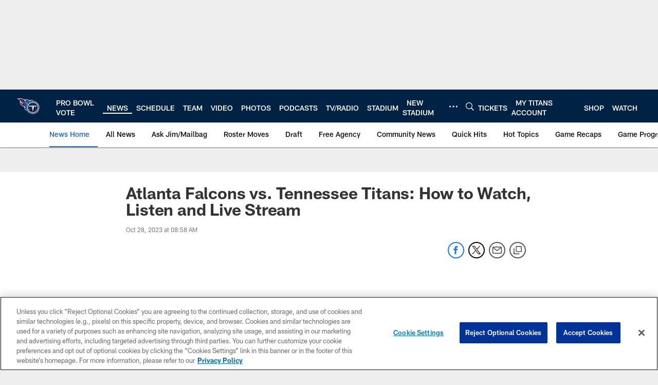

--- FILE ---
content_type: text/html; charset=utf-8
request_url: https://www.google.com/recaptcha/api2/aframe
body_size: 268
content:
<!DOCTYPE HTML><html><head><meta http-equiv="content-type" content="text/html; charset=UTF-8"></head><body><script nonce="D-ByqehmM5BXz85pBrz46g">/** Anti-fraud and anti-abuse applications only. See google.com/recaptcha */ try{var clients={'sodar':'https://pagead2.googlesyndication.com/pagead/sodar?'};window.addEventListener("message",function(a){try{if(a.source===window.parent){var b=JSON.parse(a.data);var c=clients[b['id']];if(c){var d=document.createElement('img');d.src=c+b['params']+'&rc='+(localStorage.getItem("rc::a")?sessionStorage.getItem("rc::b"):"");window.document.body.appendChild(d);sessionStorage.setItem("rc::e",parseInt(sessionStorage.getItem("rc::e")||0)+1);localStorage.setItem("rc::h",'1764890043704');}}}catch(b){}});window.parent.postMessage("_grecaptcha_ready", "*");}catch(b){}</script></body></html>

--- FILE ---
content_type: text/javascript
request_url: https://www.tennesseetitans.com/compiledassets/js/89eb1a281ea4c36c7f08d85f97486ebc/modules/services/menuDropdownsService.js
body_size: 1893
content:
define("modules/services/menuDropdownsService",["jquery"],function(e){var o=function(){var n={dropdownIsExpandedClass:"d3-is-expanded",itemWithDropdownClass:"d3-o-nav__item--has-dropdown-submenu",itemWithDropdownSelector:".d3-o-nav__item--has-dropdown-submenu",dropdownSelector:"ul.d3-o-nav__menu-item-dropdown",dropdownToggleSelector:'span[data-js-hook="nav-dropdown-toggle"]',actionRelatedMobileSelector:".d3-o-nav--action-related--mobile",actionRelatedDesktopSelector:".d3-o-nav--action-related",searchInputId:"query"},t=function(e){e.css("left","0");var o=document.body.clientWidth-e.outerWidth();e.css("left",o+"px")},i=function(e,o){var n=e.getBoundingClientRect(),t=o.getBoundingClientRect(),i=window.getComputedStyle(e.offsetParent).paddingLeft,d=window.getComputedStyle(e.offsetParent).paddingRight,r=(null!==i?parseInt(i.replace("px","")):0)+(null!==d?parseInt(d.replace("px","")):0),s=n.left-t.left-r+n.width/3;o.style.setProperty("--dropdown-arrow-position-left",s+"px")},d=function(o){if(!e(o).hasClass(n.itemWithDropdownClass)){var t=e(o).closest(n.itemWithDropdownSelector).get(0);return void 0===t?o:t}return o};return{$previousFocusedItem:e(),events:{onWindowResize:function(e){return function(){e.dropdownsPlugin.hideActionRelatedDropdownsOnMobile(e),e.dropdownsPlugin.setDropdownsPosition(e),e.dropdownsPlugin.setTogglesAccessibilityAttributes(e.$dropdownToggles),e.$dropdownToggles.off("click.nav.dropdowntoggles"),e.$navigation.off("keydown.nav"),e.$navigation.off("keyup.nav"),e.$dropdownToggles.on("click.nav.dropdowntoggles",e.dropdownsPlugin.events.onDropdownTogglesClick(e)),e.$navigation.on("keydown.nav",e.dropdownsPlugin.events.onKeyDown()),e.$navigation.on("keyup.nav",e.dropdownsPlugin.events.onKeyUp())}},onDropdownTogglesClick:function(o){return function(t){t.preventDefault();var i=e(t.target),d=i.next(n.dropdownSelector),r=i.parent(n.itemWithDropdownSelector);if(!r.is("[dropdown-disabled]")){var s=o.$dropdownToggles.not(i.get(0));s.removeClass(n.dropdownIsExpandedClass),s.attr("aria-expanded",!1);o.$dropdowns.not(d.get(0)).removeClass(n.dropdownIsExpandedClass);o.$menuItemsWithDropdown.not(r.get(0)).attr("aria-expanded",!1),i.toggleClass(n.dropdownIsExpandedClass),d.toggleClass(n.dropdownIsExpandedClass);var a=r.attr("aria-expanded"),l="true"===a?"false":"true";r.attr("aria-expanded",l),i.attr("aria-expanded",l)}}},onMenuItemMouseEnter:function(){return function(o){if(!window.isMobileViewport()&&!o.target.hasAttribute("data-is-dropdown-button")){var t=e(o.target);if(t!==this){var i=t.closest(n.itemWithDropdownSelector);t=i.length?i:t}t.attr("aria-expanded","true"),t.addClass("d3-is-expanded")}}},onMenuItemMouseLeave:function(){return function(o){if(!window.isMobileViewport()){var t=e(o.target);if(t!==this){var i=t.closest(n.itemWithDropdownSelector);t=i.length?i:t}t.attr("aria-expanded","false"),t.removeClass("d3-is-expanded")}}},onKeyDown:function(){return function(o){var t=d(o.target);if(t&&e(t).attr("id")!==n.searchInputId){var i=e(t).find(n.dropdownToggleSelector);switch(o.which){case 32:if(o.preventDefault(),window.isMobileViewport())i.length&&i.trigger("click.nav.dropdowntoggles");else{if("true"===e(t).attr("aria-expanded"))return void e(t).trigger("mouseleave.nav.menuitems");e(t).trigger("mouseenter.nav.menuitems")}break;case 27:if(window.isMobileViewport()){if(!i.length)return;"true"===i.attr("aria-expanded")&&(o.preventDefault(),i.trigger("click.nav.dropdowntoggles"))}else e(t).hasClass("d3-is-expanded")&&e(t).trigger("mouseleave.nav.menuitems")}}}},onKeyUp:function(){return function(t){var i=d(t.target);if(i&&e(i).attr("id")!==n.searchInputId)switch(t.which){case 9:var r=window.isMobileViewport()?"true"===o.$previousFocusedItem.attr("aria-expanded"):o.$previousFocusedItem.hasClass("d3-is-expanded");if(!o.$previousFocusedItem.is(e(i))&&r)if(window.isMobileViewport()){var s=o.$previousFocusedItem.find(n.dropdownToggleSelector);s.trigger("click.nav.dropdowntoggles")}else o.$previousFocusedItem.trigger("mouseleave.nav.menuitems");o.$previousFocusedItem=e(i)}}}},setSingleDropdownPosition:function(o){var d=window.innerWidth,r=e(o).find(n.dropdownSelector);if(!r.length)return!1;r.css("left","auto"),r.get(0).style.setProperty("--dropdown-arrow-position-left","auto"),r.get(0).getBoundingClientRect().right>=d&&(t(r),i(o,r.get(0)))},setDropdownsPosition:function(e){e.$menuItemsWithDropdown&&!window.isMobileViewport()&&e.$menuItemsWithDropdown.each(function(){e.dropdownsPlugin.setSingleDropdownPosition(this)})},setTogglesAccessibilityAttributes:function(o,n){o.length&&o.each(function(){!window.isMobileViewport()||n?(e(this).attr("aria-hidden","true"),e(this).removeAttr("tabindex"),e(this).removeAttr("aria-expanded")):(e(this).removeAttr("aria-hidden"),e(this).attr("tabindex","0"),e(this).attr("aria-expanded","false"))})},hideActionRelatedDropdownsOnMobile:function(o){var t=window.isMobileViewport()?o.$actionRelatedMobileContainer.find(n.dropdownToggleSelector):o.$actionRelatedDesktopContainer.find(n.dropdownToggleSelector);t.length&&t.each(function(){var t=e(this).next(n.dropdownSelector),i=e(this).parent(n.itemWithDropdownSelector);window.isMobileViewport()?(o.dropdownsPlugin.setTogglesAccessibilityAttributes(e(this),!0),e(this).addClass("nfl-u-visibility-hidden"),t.addClass("nfl-u-visibility-hidden"),t.attr("aria-hidden","true"),i.removeAttr("aria-expanded"),i.attr("dropdown-disabled","")):(o.dropdownsPlugin.setTogglesAccessibilityAttributes(e(this),!1),e(this).removeClass("nfl-u-visibility-hidden"),t.removeClass("nfl-u-visibility-hidden"),t.removeAttr("aria-hidden"),i.attr("aria-expanded","false"),i.removeAttr("dropdown-disabled"),i.off("mouseenter.nav.menuitems"),i.off("mouseleave.nav.menuitems"),i.on("mouseenter.nav.menuitems",o.dropdownsPlugin.events.onMenuItemMouseEnter()),i.on("mouseleave.nav.menuitems",o.dropdownsPlugin.events.onMenuItemMouseLeave()))})},bindAccountItemEvents:function(){var o=e("nav").find("[data-user-item]");o.length&&(o.off("mouseenter.nav.menuitems"),o.off("mouseleave.nav.menuitems"),o.on("mouseenter.nav.menuitems",this.events.onMenuItemMouseEnter()),o.on("mouseleave.nav.menuitems",this.events.onMenuItemMouseLeave()))},init:function(o){var t={dropdownsPlugin:this,$navigation:o,$menuItemsWithDropdown:o.find(n.itemWithDropdownSelector),$dropdowns:o.find(n.dropdownSelector),$dropdownToggles:o.find(n.dropdownToggleSelector),$actionRelatedMobileContainer:o.find(n.actionRelatedMobileSelector),$actionRelatedDesktopContainer:o.find(n.actionRelatedDesktopSelector)};e(window).on("resize.nav",t.dropdownsPlugin.events.onWindowResize(t)),t.$dropdownToggles.on("click.nav.dropdowntoggles",t.dropdownsPlugin.events.onDropdownTogglesClick(t)),t.$menuItemsWithDropdown.on("mouseenter.nav.menuitems",t.dropdownsPlugin.events.onMenuItemMouseEnter()),t.$menuItemsWithDropdown.on("mouseleave.nav.menuitems",t.dropdownsPlugin.events.onMenuItemMouseLeave()),t.$navigation.on("keydown.nav",t.dropdownsPlugin.events.onKeyDown()),t.$navigation.on("keyup.nav",t.dropdownsPlugin.events.onKeyUp()),t.$menuItemsWithDropdown.each(function(){e(this).attr("aria-expanded","false")}),t.dropdownsPlugin.hideActionRelatedDropdownsOnMobile(t),t.dropdownsPlugin.setDropdownsPosition(t),t.dropdownsPlugin.setTogglesAccessibilityAttributes(t.$dropdownToggles)}}}();return o});
//# sourceMappingURL=menuDropdownsService.js.map

--- FILE ---
content_type: text/javascript; charset=utf-8
request_url: https://auth-id.tennesseetitans.com/accounts.webSdkBootstrap?apiKey=4_RLrlun2gql2fAA7U-8SzAw&pageURL=https%3A%2F%2Fwww.tennesseetitans.com%2Fnews%2Fatlanta-falcons-vs-tennessee-titans-how-to-watch-listen-and-live-stream&sdk=js_next&sdkBuild=18148&format=json
body_size: 428
content:
{
  "callId": "019aeba4dede7dae8d7d3ee2d17e595a",
  "errorCode": 0,
  "apiVersion": 2,
  "statusCode": 200,
  "statusReason": "OK",
  "time": "2025-12-04T23:14:02.093Z",
  "hasGmid": "ver4"
}

--- FILE ---
content_type: image/svg+xml
request_url: https://static.www.nfl.com/t_q-best/league/api/clubs/logos/TEN
body_size: 4254
content:
<svg xmlns="http://www.w3.org/2000/svg" width="500" height="500" viewBox="0 0 500 500"><g fill="none"><path d="M0 0h500v500h-500z"/><path fill="#FFFFFE" d="M164.953 278.895c.47 5.637 2.473 16.854 8.955 29.37 8.01 15.456 24.79 36.065 59.399 47.737 5.493 8.626 11.956 16.689 19.273 23.985 26.308 26.246 61.256 40.674 98.405 40.615 37.154-.053 72.058-14.578 98.288-40.906 26.23-26.318 40.655-61.287 40.596-98.458-.058-37.181-14.575-72.105-40.878-98.351-20.844-20.798-46.992-34.178-75.758-38.82-38.943-35.284-84.407-22.641-86.356-22.074-.655.184-1.629.466-2.841.834-13.993 4.657-21.227-.679-25.915-4.356-5.193-4.075-10.861-8.213-16.33-11.289-18.575-10.455-44.975-10.828-67.21-1.858-14.647 4.992-22.032-1.465-26.4-4.483-29.008-20.026-64.674-24.805-102.512-16.47-25.479 5.618-35.67 10.804-35.67 10.804s17.455 2.532 35.69 10.159c14.972 6.258 26.875 14.292 35.888 28.72 0 0 5.673 8.335 1.988 10.794-4.126 2.751-8.422-3.983-8.422-3.983-.141 4.846-.141 9.669.179 13.331 2.095 38.486 9.939 61.602 28.49 79.266 8.441 8.034 22.681 15.849 44.684 24.499 10.036 4.017 15.467 9.164 16.456 20.933"/><path fill="#024" d="M442.718 189.174c-20.179-20.133-45.794-32.834-73.518-36.734-36.145-34.605-79.855-21.923-79.855-21.923 9.261 1.378 15.413 6.903 13.042 13.026-1.576 4.046-8.301 4.259-11.375 4.289-9.765.107-18.196-5.885-24.926-11.357-6.996-5.695-18.415-15.801-28.645-21.554-19.045-10.717-49.285-9.382-71.171 4.599 13.086.888 28.834 4.657 38.225 12.439 5.241 4.347 11.927 13.084 6.458 17.164-4.805 3.59-16.611 1.737-22.613-1.742-9.542-5.526-18.138-13.904-23.287-19.978-34.642-40.834-83.719-43.114-124.194-33.11 26.565 7.461 44.291 22.602 55.239 48.703 10.953 26.1 19.457 37.21 37.498 44.283 11.297 4.424 14.352 5.244 13.469 10.256-1.299 7.335-14.681 3.813-24.887-.175-12.436-4.856-28.819-18.27-38.575-43.429 1.775 32.552 7.981 55.635 26.318 73.1 7.792 7.413 22.099 15.083 44.49 23.704 14.293 5.506 25.61 8.839 36.257 18.382 12.417 11.129 7.127 18.479-1.11 17.086-9.319-1.572-15.971-11.095-15.971-11.095s.015 53.035 65.532 73.449c5.455 9.053 12.048 17.494 19.724 25.144 24.63 24.577 57.348 38.078 92.126 38.025 34.783-.053 67.462-13.647 92.024-38.296 24.558-24.645 38.061-57.382 38.002-92.185-.048-34.799-13.644-67.497-38.279-92.069"/><path fill="#4B92DB" d="M435.799 195.772c-19.544-19.551-44.63-31.538-71.704-34.503-23.297-23.233-46.541-22.141-46.541-22.141 10.201 6.399 4.941 20.642-17.75 23.781-22.473 3.105-51.016-4.517-64.916-20.72-14.327-16.698-25.144-17.46-25.144-17.46 12.427 7.767 13.309 17.091 20.853 31.296 7.544 14.21 23.074 19.308 36.601 20.196 14.25.936 14.599 7.389 3.108 14.21-12.533 7.432-23.627.408-31.69-7.539-12.732-12.565-25.411-14.971-42.933-14.748-17.522.223-40.684 2.528-60.238-4.793-19.554-7.326-32.446-33.072-32.446-33.072 9.668 34.182 31.152 50.386 51.093 54.301 26.342 5.167 44.553 11.439 55.695 20.468 10.88 8.829 16.674 17.635 20.761 29.787 3.156 9.368 3.719 21.807.606 22.554-3.632.864-4.378-4.143-8.659-12.875-4.727-9.644-10.371-17.213-21.755-23.286-15.428-8.233-30.526-7.757-45.92-7.544-12.194.17-19.345-1.227-19.345-1.227s.509 1.649 20.378 6.113c22.138 4.968 43.554 17.455 57.808 47.897 12.126 25.892 5.799 44.113-21.067 35.866 0 0 12.548 27.91 53.532 37.85 5.29 9.305 11.864 17.955 19.632 25.731 22.71 22.719 52.902 35.23 85.018 35.23s62.303-12.512 85.023-35.23c22.705-22.728 35.21-52.938 35.21-85.078 0-32.13-12.504-62.34-35.21-85.063"/><path fill="#FFFFFE" d="M350.776 166.417c30.545 0 59.263 11.9 80.863 33.513 21.605 21.613 33.498 50.347 33.498 80.906 0 63.096-51.302 114.433-114.361 114.433-30.545 0-59.263-11.905-80.868-33.518-21.6-21.613-33.493-50.347-33.493-80.915 0-30.559 11.893-59.293 33.493-80.906 21.605-21.613 50.322-33.513 80.868-33.513"/><path fill="#024" d="M350.921 385.396c-57.702.087-104.558-46.655-104.645-104.396-.082-57.745 46.638-104.624 104.344-104.706 57.707-.087 104.562 46.66 104.645 104.401.087 57.745-46.628 104.624-104.344 104.701"/><path fill="#FFFFFE" d="M325.224 259.688h-30.967l-10.206 18.207-13.726-38.936h160.606l-13.702 38.936-10.124-18.207h-30.443l-25.784 112.867-25.654-112.867"/><path fill="#A5ACAF" d="M430.931 238.959h-160.606l2.603 7.379h76.582l-24.286 13.35 25.654 112.852v-126.202h77.459l2.594-7.379"/><path fill="#C60C30" d="M271.93 148.651c-23.287-.665-32.781-9.906-47.248-21.53-17.702-14.229-37.338-10.265-37.338-10.265 11.758-6.734 34.88-7.01 51.535 7.602 14.88 13.055 22.182 20.138 33.052 24.194zm-198.793-51.327c25.964-4.803 47.733 3.318 64.194 32.509 16.107 28.56 45.542 29.321 45.542 29.321-22.347 6.336-52.887.582-68.897-28.162-19.045-34.197-40.839-33.668-40.839-33.668zm123.365 165.571c-12.795-17.703-32.887-21.918-60.272-29.263-39.21-10.518-39.515-44.734-39.515-44.734s5.872 23.728 51.438 33.004c45.265 9.218 48.349 40.994 48.349 40.994zm169.968-33.993l-15.695-11.274-15.525 11.517 5.872-18.421-15.743-11.207 19.321-.233 5.794-18.323 6.07 18.323h19.326l-15.578 11.289 6.158 18.328zm-68.945 64.804l-1.915 19.245 17.731 7.689-18.88 4.119-1.828 19.25-9.76-16.689-18.856 4.206 12.848-14.442-9.823-16.65 17.692 7.767 12.79-14.496zm90.555 27.352l17.615-7.966-2.206-19.211 13.008 14.297 17.566-8.034-9.561 16.795 13.067 14.239-18.919-3.91-9.498 16.839-2.124-19.216-18.948-3.833z"/></g></svg>

--- FILE ---
content_type: text/javascript
request_url: https://www.tennesseetitans.com/compiledassets/js/main.js?_t=e74b2dea6d4af604e0ebf8605f693f4b
body_size: 2569
content:
;window.distFolder="/89eb1a281ea4c36c7f08d85f97486ebc";!function(e,t,o){t.time=t.console&&t.console.time?function(e){t.console.time("[TIMING] "+e)}:function(){},t.timeEnd=t.console&&t.console.time?function(e){t.console.timeEnd("[TIMING] "+e)}:function(){},o.config({waitSeconds:60,baseUrl:(t.baseUrl||"")+"/compiledassets/js"+(t.distFolder||""),paths:{react:"https://"+window.nflLibHostName+"/react/react.production.min",reactDOM:"https://"+window.nflLibHostName+"/react-dom/react-dom.production.min",NFLVendorRn:"https://"+window.nflLibHostName+window.nflLibPath+"/NflRnUmdComponents.vendor",NFLToken:"https://"+window.nflLibHostName+window.nflLibPath+"/NflUmdComponents.NFLToken",DraftStrip:"https://"+window.nflLibHostName+window.nflLibPath+"/NflUmdComponents.DraftStrip",ScoreStrip:"https://"+window.nflLibHostName+window.nflLibPath+"/NflUmdComponents.ScoreStrip",Scoreboard:"https://"+window.nflLibHostName+window.nflLibPath+"/NflUmdComponents.Scoreboard",GameCenter:"https://"+window.nflLibHostName+window.nflLibPath+"/NflUmdComponents.GameCenter",WatchLiveProviders:"https://"+window.nflLibHostName+window.nflLibPath+"/NflUmdComponents.WatchLiveProviders",WatchLiveDone:"https://"+window.nflLibHostName+window.nflLibPath+"/NflUmdComponents.WatchLiveDone",Scores:"https://"+window.nflLibHostName+window.nflLibPath+"/NflUmdComponents.Scores",DraftTracker:"https://"+window.nflLibHostName+window.nflLibPath+"/NflUmdComponents.DraftTracker",LiveStream:"https://"+window.nflLibHostName+window.nflLibPath+"/NflUmdComponents.LiveStream",Prospects:"https://"+window.nflLibHostName+window.nflLibPath+"/NflUmdComponents.Prospects",WatchLiveButtons:"https://"+window.nflLibHostName+window.nflLibPath+"/NflUmdComponents.WatchLiveButtons",WatchLiveButtonsFallbackPromo:"https://"+window.nflLibHostName+window.nflLibPath+"/NflUmdComponents.WatchLiveButtonsFallbackPromo",Video:"https://"+window.nflLibHostName+window.nflLibPath+"/NflRnUmdComponents.Video",DigitalLiveStream:"https://"+window.nflLibHostName+window.nflLibPath+"/NflUmdComponents.DigitalLiveStream",NFLPlus:"https://"+window.nflLibHostName+window.nflLibPath+"/NflUmdComponents.NFLPlus",PlayoffPicture:"https://"+window.nflLibHostName+window.nflLibPath+"/NflUmdComponents.PlayoffPicture",ProBowlBallot:"https://"+window.nflLibHostName+window.nflLibPath+"/NflUmdComponents.ProBowlBallot",CombineTracker:"https://"+window.nflLibHostName+window.nflLibPath+"/NflUmdComponents.CombineTracker",NetworkRedzone:"https://"+window.nflLibHostName+window.nflLibPath+"/NflUmdComponents.NetworkRedzone",NFLPlusPurchaseManagement:"https://"+window.nflLibHostName+window.nflLibPath+"/NflUmdComponents.NFLPlusPurchaseManagement",NFLPlusPlanDetails:"https://"+window.nflLibHostName+window.nflLibPath+"/NflUmdComponents.NFLPlusPlanDetails",NFLPlusSubscriptionDetails:"https://"+window.nflLibHostName+window.nflLibPath+"/NflUmdComponents.NFLPlusSubscriptionDetails",MarketingMatchup:"https://"+window.nflLibHostName+window.nflLibPath+"/NflUmdComponents.MarketingMatchup",ClubsVideoPreview:"https://"+window.nflLibHostName+window.nflLibPath+"/NflUmdComponents.ClubsVideoPreview",LiveLike:"https://"+window.nflLibHostName+window.nflLibPath+"/NflUmdComponents.LiveLike",LiveVideoSection:"https://"+window.nflLibHostName+window.nflLibPath+"/NflUmdComponents.LiveVideoSection",ShowScoresToggle:"https://"+window.nflLibHostName+window.nflLibPath+"/NflUmdComponents.ShowScoresToggle",MVPBallot:"https://"+window.nflLibHostName+window.nflLibPath+"/NflUmdComponents.MVPBallot",GamepassEmailUpgrade:"https://"+window.nflLibHostName+window.nflLibPath+"/NflUmdComponents.GamepassEmailUpgrade",ProductSelectionWithSegmentedControl:"https://"+window.nflLibHostName+window.nflLibPath+"/NflUmdComponents.ProductSelectionWithSegmentedControl",TargetPromo:"https://"+window.nflLibHostName+window.nflLibPath+"/NflUmdComponents.TargetPromo",NflNepg:"https://"+window.nflLibHostName+window.nflLibPath+"/NflUmdComponents.LinearProgrammingBanner",NFLPlusComponent:"https://"+window.nflLibHostName+window.nflLibPath+"/NflUmdComponents.NFLPlusComponent",NFLPlusComponent1:"https://"+window.nflLibHostName+window.nflLibPath+"/NflUmdComponents.NFLPlusComponent1",NFLPlusComponent2:"https://"+window.nflLibHostName+window.nflLibPath+"/NflUmdComponents.NFLPlusComponent2",NFLPlusComponent3:"https://"+window.nflLibHostName+window.nflLibPath+"/NflUmdComponents.NFLPlusComponent3",NFLPlusComponent4:"https://"+window.nflLibHostName+window.nflLibPath+"/NflUmdComponents.NFLPlusComponent4",FeaturedGames:"https://"+window.nflLibHostName+window.nflLibPath+"/NflUmdComponents.FeaturedGames",WaysToWatch:"https://"+window.nflLibHostName+window.nflLibPath+"/NflUmdComponents.WaysToWatch",NFLHeader:"https://"+window.nflLibHostName+window.nflLibPath+"/NflUmdComponents.Header",NFLFooter:"https://"+window.nflLibHostName+window.nflLibPath+"/NflUmdComponents.Footer",EditorialCenterpiece:"https://"+window.nflLibHostName+window.nflLibPath+"/NflUmdComponents.Centerpiece",EditorialTray:"https://"+window.nflLibHostName+window.nflLibPath+"/NflUmdComponents.EditorialTray",ReplaysPackage:"https://"+window.nflLibHostName+window.nflLibPath+"/NflUmdComponents.ReplaysPackage",HeroVideoPlayer:"https://"+window.nflLibHostName+window.nflLibPath+"/NflUmdComponents.HeroVideoPlayer",InlineVideoPlayer:"https://"+window.nflLibHostName+window.nflLibPath+"/NflUmdComponents.InlineVideoPlayer",EmbeddedCopyPromo:"https://"+window.nflLibHostName+window.nflLibPath+"/NflUmdComponents.EmbeddedCopyPromo",BasicPromoToolkit:"https://"+window.nflLibHostName+window.nflLibPath+"/NflUmdComponents.BasicPromoToolkit",HeadlineStack:"https://"+window.nflLibHostName+window.nflLibPath+"/NflUmdComponents.HeadlineStack",FeaturedContentPackage:"https://"+window.nflLibHostName+window.nflLibPath+"/NflUmdComponents.FeaturedContentPackage",CountdownBanner:"https://"+window.nflLibHostName+window.nflLibPath+"/NflUmdComponents.CountdownBanner",FavoriteTeamCard:"https://"+window.nflLibHostName+window.nflLibPath+"/NflUmdComponents.FavoriteTeamCard",MessagingBanner:"https://"+window.nflLibHostName+window.nflLibPath+"/NflUmdComponents.MessagingBanner",StandingsCard:"https://"+window.nflLibHostName+window.nflLibPath+"/NflUmdComponents.StandingsCard",PlayoffBracket:"https://"+window.nflLibHostName+window.nflLibPath+"/NflUmdComponents.PlayoffBracket",jquery:"vendor/jquery/jquery-3.6.0.min",jquery_visible:"vendor/jquery/plugins/jquery.visible.min",owlcarousel2:"vendor/owlcarousel2/owl.carousel-2.3.4.min",jquery_metadata:"vendor/tablesorter/jquery.metadata",tablesorter:"vendor/tablesorter/jquery.tablesorter",clipboard:"vendor/clipboard/clipboard.min",autocomplete:"vendor/autocomplete/jquery.autocomplete.min",zoomph:"https://visuals.zoomph.com/visual/loader",facebook:"https://connect.facebook.net/en_US/sdk",twitter:"https://platform.twitter.com/widgets",instagram:"https://www.instagram.com/embed",marketo:"https://"+window.marketoHostName+"/js/forms2/js/forms2",playaction:"https://www.nfl.com/libs/playaction/api",iframe_resizer:"vendor/iframe-resizer/iframeResizer.min",fevo:"https://offer.fevo.com/js/fevo",md5:"vendor/md5/md5",cookies:"vendor/js-cookie/js.cookie.min",gigya:window.gigyaUrl,smoothscroll:"vendor/smooth-scroll/smooth-scroll.polyfills.min",sha256:"vendor/sha256/sha256.min",postscribe:"vendor/postscribe/postscribe.min",webfont:"vendor/webfont/webfont",slimSelect:"vendor/slim-select/slimselect.min",tradablebits:"https://tradablebits.com/embedded",mappedinWeb:"https://d1p5cqqchvbqmy.cloudfront.net/web2/release/mappedin-web",swiper:"vendor/swiper/swiper-bundle.min",gameOnChat:"https://web-chat.services.gameontechnology.com/v2/static/bot-client",fevoV2:"https://fevogm.com/react/dist/js/widget/gm-widget"},map:{"*":{jquery:"modules/noconflict"},"modules/noconflict":{jquery:"jquery"},DraftStrip:{React:"react",ReactDOM:"reactDOM"},ScoreStrip:{React:"react",ReactDOM:"reactDOM"},Scoreboard:{React:"react",ReactDOM:"reactDOM"},Scores:{React:"react",ReactDOM:"reactDOM"},GameCenter:{React:"react",ReactDOM:"reactDOM"},DraftTracker:{React:"react",ReactDOM:"reactDOM"},NFLPlus:{React:"react",ReactDOM:"reactDOM"},LiveStream:{React:"react",ReactDOM:"reactDOM"},Prospects:{React:"react",ReactDOM:"reactDOM"},WatchLiveDone:{React:"react",ReactDOM:"reactDOM"},WatchLiveButtons:{React:"react",ReactDOM:"reactDOM"},WatchLiveButtonsFallbackPromo:{React:"react",ReactDOM:"reactDOM"},WatchLiveProviders:{React:"react",ReactDOM:"reactDOM"},Video:{React:"react",ReactDOM:"reactDOM"},DigitalLiveStream:{React:"react",ReactDOM:"reactDOM"},PlayoffPicture:{React:"react",ReactDOM:"reactDOM"},ProBowlBallot:{React:"react",ReactDOM:"reactDOM"},CombineTracker:{React:"react",ReactDOM:"reactDOM"},NetworkRedzone:{React:"react",ReactDOM:"reactDOM"},NFLPlusPurchaseManagement:{React:"react",ReactDOM:"reactDOM"},NFLPlusPlanDetails:{React:"react",ReactDOM:"reactDOM"},NFLPlusSubscriptionDetails:{React:"react",ReactDOM:"reactDOM"},MarketingMatchup:{React:"react",ReactDOM:"reactDOM"},LiveLike:{React:"react",ReactDOM:"reactDOM"},ShowScoresToggle:{React:"react",ReactDOM:"reactDOM"},MVPBallot:{React:"react",ReactDOM:"reactDOM"},GamepassEmailUpgrade:{React:"react",ReactDOM:"reactDOM"},ClubsVideoPreview:{React:"react",ReactDOM:"reactDOM"},LiveVideoSection:{React:"react",ReactDOM:"reactDOM"},ProductSelectionWithSegmentedControl:{React:"react",ReactDOM:"reactDOM"},TargetPromo:{React:"react",ReactDOM:"reactDOM"},NflNepg:{React:"react",ReactDOM:"reactDOM"},NFLPlusComponent:{React:"react",ReactDOM:"reactDOM"},NFLPlusComponent1:{React:"react",ReactDOM:"reactDOM"},NFLPlusComponent2:{React:"react",ReactDOM:"reactDOM"},NFLPlusComponent3:{React:"react",ReactDOM:"reactDOM"},NFLPlusComponent4:{React:"react",ReactDOM:"reactDOM"},FeaturedGames:{React:"react",ReactDOM:"reactDOM"},WaysToWatch:{React:"react",ReactDOM:"reactDOM"},NFLHeader:{React:"react",ReactDOM:"reactDOM"},NFLFooter:{React:"react",ReactDOM:"reactDOM"},EditorialCenterpiece:{React:"react",ReactDOM:"reactDOM"},EditorialTray:{React:"react",ReactDOM:"reactDOM"},ReplaysPackage:{React:"react",ReactDOM:"reactDOM"},HeroVideoPlayer:{React:"react",ReactDOM:"reactDOM"},InlineVideoPlayer:{React:"react",ReactDOM:"reactDOM"},EmbeddedCopyPromo:{React:"react",ReactDOM:"reactDOM"},BasicPromoToolkit:{React:"react",ReactDOM:"reactDOM"},HeadlineStack:{React:"react",ReactDOM:"reactDOM"},FeaturedContentPackage:{React:"react",ReactDOM:"reactDOM"},CountdownBanner:{React:"react",ReactDOM:"reactDOM"},FavoriteTeamCard:{React:"react",ReactDOM:"reactDOM"},MessagingBanner:{React:"react",ReactDOM:"reactDOM"},StandingsCard:{React:"react",ReactDOM:"reactDOM"},PlayoffBracket:{React:"react",ReactDOM:"reactDOM"}},shim:{owlcarousel2:{deps:["jquery"]},jquery_visible:{deps:["jquery"]},clipboard:{},facebook:{exports:"FB"},autocomplete:{deps:["jquery"]},iframe_resizer:{deps:["jquery"]},md5:{exports:"md5"},cookies:{deps:["jquery"]}}}),t.MiniProfiler&&t.MiniProfiler.$&&o.undef("jquery"),o(["functions/requireModule","functions/intersectionObserver","modules/adobeLaunch","modules/lazyload"]),o(["NFLToken"],function(e){var t=new e.default;window.nflToken=t}),e.querySelectorAll("*[data-live]").length&&o(["modules/services/liveService"]),window.gigyaApiKey&&window.gigyaApiKey.length&&o(["modules/common/gigyaLoggedInChecker"]),window.OneSignal&&o(["modules/oneSignalAdobeTracker"]),e.querySelectorAll('[data-value="nfl-subscribe"]').length&&o(["modules/subscribeButton"]),e.querySelectorAll(".nfl-is-nfl-films-section").length&&o(["modules/helpers/spinnerHelper"],function(e){e.fadeOutSpinner(800,1500)}),o(["modules/helpers/accessibilityAnimationsHelper"],function(e){var t=document.getElementsByTagName("video");e.applyPrefersReducedMotionReduce(t,"video")}),t.isMobileViewport=function(){return t.innerWidth<1024},window.useFevoV2&&o(["fevoV2"]),window.location.pathname.includes("_mobile-app")&&!sessionStorage.getItem("isMobileApp")&&sessionStorage.setItem("isMobileApp","true"),t.requireQueue=function(e,t){function n(e,a){e.length?o([e.shift()],function(t){a.push(t),n(e,a)}):t.apply(null,a)}n(e,[])}}(document,window,require);
//# sourceMappingURL=main.js.map